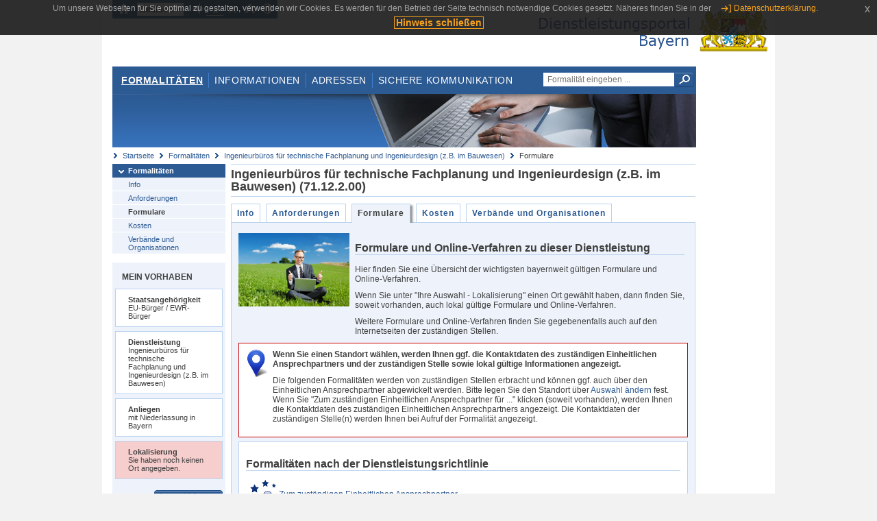

--- FILE ---
content_type: text/html;charset=UTF-8
request_url: https://www.eap.bayern.de/formalitaeten/dienstleistung/20221614131/formulare?anliegen=1333254171&dienstleistung=20221614131&nationalitaet=8111031172
body_size: 9106
content:
<!DOCTYPE html>
<html lang="de">
    <head>
    <meta http-equiv="Content-Type" content="text/html; charset=UTF-8" />
    
    
        
        <title>Formalitäten - Ingenieurbüros für technische Fachplanung und Ingenieurdesign (z.B. im Bauwesen) - Formulare - Dienstleistungsportal Bayern</title>
        
        
    
    
    <meta name="description" content="Im Dienstleistungsportal Bayern können sich Dienstleister über die erforderlichen Formalitäten und Verfahren sowie über die hierfür zuständigen Behörden informieren." />
    
    
        <meta name="author" content="Bayerisches Staatsministerium der Finanzen und für Heimat" />
        <meta name="publisher" content="Bayerisches Staatsministerium der Finanzen und für Heimat" />
    
    
    
    
        <meta name="robots" content="index">
        <meta name="robots" content="follow">
    
    
    <link rel="shortcut icon" type="image/x-icon" href="/favicon.ico" />
    
    <link href="/css/style.common.css?v=5" rel="stylesheet" type="text/css" media="all" />
    <link href="/css/style.structure.css?v=5" rel="stylesheet" type="text/css" media="screen" />
    <link href="/css/style_print.css" rel="stylesheet" type="text/css" media="print" />
    <link href="/js/jquery-ui/jquery-ui.min.css?v=1.13.2" rel="stylesheet" type="text/css" media="screen" />
    <link href="/js/jquery-ui/jquery-ui-customization.css?v=1" rel="stylesheet" type="text/css" media="screen" />
    
    
        <!--[if lte IE 7]><link rel="stylesheet" type="text/css" media="screen" href="/css/style.ie7.css" ></link><![endif]-->
        <!--[if lte IE 8]><link rel="stylesheet" type="text/css" media="screen,projection" href="/css/style.ie8.css" ></link><![endif]-->
    
    <link href="/css/style.moz.css" rel="stylesheet" type="text/css" media="all" />
    
    <link href="/js/cookiePopup/css/jquery-eu-cookie-law-popup.css" type="text/css" rel="stylesheet" />
    
    <link id="fontsize" href="/css/style.fontsize.css" rel="stylesheet" type="text/css" media="all" />
    <link id="contrast" href="/css/style.color.css?v=5" rel="stylesheet" type="text/css" media="all" />
    
    
</head>
    <body>
        <div id="page">

            
            
                <div id="header">
                    <div id="sprungmarken">
                        <h5 class="hide" >Sprungmarken</h5>
                        <ul>
                            <li><a class="hide" href="#content" >Zum Inhalt</a></li>
                            <li><a class="hide" href="#service_navigation" >Zur Servicenavigation</a></li>
                            <li><a class="hide" href="#main_navigation" >Zur Hauptnavigation</a></li>
                            <li><a class="hide" href="#breadcrumb" >Zu 'Ihrem Standort'</a></li>
                            <li><a class="hide" href="#navigation" >Zur Navigation innerhalb dieses Bereichs</a></li>
                        </ul>
                    </div>
                    
                    
        <div id="service_navigation">
            <h5 class="hide" >Servicenavigation</h5>
            <ul>
                <li>
                    <a href="/?anliegen=1333254171&amp;dienstleistung=20221614131&amp;nationalitaet=8111031172" title="Startseite">
                        <img src="/img/icons/icon-home.png" alt="Startseite" />
                    </a>
                </li>
                <li>
                    
<!--                     <c:if test="${not empty breadcrumbs}"> -->
<!--                         <dlrwww:rewrite page="${breadcrumbs[fn:length(breadcrumbs) - 1].path}" var="currentPage" /> -->
<!--                     </c:if> -->
                    <form name="changeLanguage" action="#" method="post">
                        <div>
                            <select name="locale" onchange="document.changeLanguage.submit();" size="1">
                                <option value="de" selected="selected">Deutsch</option>
                                <option value="en">English</option>
                                <option value="cs">&#269;e&scaron;tina</option>
                            </select>
                            
                            <input type="hidden" name="sprachwahl" value="true">
                            <noscript>
                              <input type="submit" value="Sprache auswählen" />
                            </noscript>
                        </div>
                    </form>
                </li>
        
                <li>
                    <a accesskey="L" href="https://app.readspeaker.com/cgi-bin/rsent?customerid=6759&amp;amp;lang=de_de&amp;amp;voice=de_hans&amp;amp;readid=&lt;readid&gt;&amp;amp;url=&lt;url&gt;&amp;readid=content&amp;url=http%3A%2F%2Fwww.eap.bayern.de%2Fformalitaeten%2Fdienstleistung%2F20221614131%2Fformulare%3Fanliegen%3D1333254171%26dienstleistung%3D20221614131%26nationalitaet%3D8111031172" onclick="readpage(this.href, 'readspeaker_player'); return false;" title="Seite vorlesen">
                        <img src="/img/icons/icon-read.png" alt="Seite vorlesen" />
                    </a>
                </li>
                
                <!-- Einstellen der Schriftgröße per Click-Event mit Javascript -->
                <li id="fontSizeNormal" class="fontSizeSwitch noBorder currentFontSize">
                    <a href="" data-path="/css/style.fontsize.css" title="Normale Textgröße verwenden">
                        <img src="/img/icons/icon-normal-fontsize.png" alt="Normale Textgröße verwenden" />
                    </a>
                </li>
                <li id="fontSizeLarge" class="fontSizeSwitch noBorder">
                    <a href="" data-path="/css/style.fontsize_large.css" title="Große Textgröße verwenden">
                        <img src="/img/icons/icon-large-fontsize.png" alt="Große Textgröße verwenden" />
                    </a>
                </li>
                <li id="fontSizeHuge" class="fontSizeSwitch">
                    <a href="" data-path="/css/style.fontsize_huge.css" title="Sehr große Textgröße verwenden">
                        <img src="/img/icons/icon-huge-fontsize.png" alt="Sehr große Textgröße verwenden" />
                    </a>
                </li>
                
                <!-- Umschalten des Kontrasts per Click-Event mit Javascript  -->
                <li id="contrastSwitch" class="noBorder">
                    <a href="" data-path="/" title="Kontrastwechsel">
                        <img src="/img/icons/icon-contrast.png" alt="Kontrastwechsel" />
                    </a>
                </li>
            </ul>
        </div>
    
                    
                    <div id="logo">
                        <h1 class="hide" >Dienstleistungsportal Bayern</h1>
                        <a href="/?anliegen=1333254171&amp;dienstleistung=20221614131&amp;nationalitaet=8111031172">
                            <img src="/img/logos/logo_dienstleistungsportal.jpg" alt="Großes Staatswappen des Freistaats Bayern und Schriftzug - Link zur Startseite" />
                        </a>
                    </div>
                    
                    <!-- keyvisual start -->
                    <div id="keyvisual">
                        <!-- main_navigation start -->
                        <div id="main_navigation">
                            <ul>
                                <li>
                                    <a class="active"
                                            href="/formalitaeten?anliegen=1333254171&amp;dienstleistung=20221614131&amp;nationalitaet=8111031172" >Formalitäten</a>
                                </li>
                                <li>
                                    <a href="/informationen?anliegen=1333254171&amp;dienstleistung=20221614131&amp;nationalitaet=8111031172" >Informationen</a>
                                </li>
                                <li>
                                    <a href="/adressen?anliegen=1333254171&amp;dienstleistung=20221614131&amp;nationalitaet=8111031172" >Adressen</a>
                                </li>
                                <li class="noBorder">
                                    <a href="/sichere-kommunikation.htm?anliegen=1333254171&amp;dienstleistung=20221614131&amp;nationalitaet=8111031172">Sichere Kommunikation</a>
                                </li>
                            </ul>
                        </div>
                        <!-- main_navigation end -->
                        
                        <!-- quicksearch start -->
                        <div id="quicksearch">
                            <form action="/formalitaeten/formalitaeten-suche?anliegen=1333254171&amp;dienstleistung=20221614131&amp;nationalitaet=8111031172" method="post" class="form">
                                <label for="searchform_text" class="hide" >Suche</label>
                                <input type="text" class="quicksearch" id="searchform_text" name="muster" placeholder="Formalität eingeben ..." value="" />
                                <button type="submit" class="submit" title="Suche starten">
                                    <img src="/img/icons/icon-search.png" alt="Suche starten">
                                    <span class="hide" >Suche starten</span>
                                </button>
                            </form>
                        </div>
                        <!-- quicksearch end -->
                        
                        
        <img src="/img/banner/top-formalitaeten.jpg" alt="">
    
                    </div>
                    <!-- keyvisual end -->
                </div>
            
            
            
            
            
        <div id="breadcrumb">
            <ul>
                <li><a href="/" title="Startseite" >Startseite</a></li>
                <li>
                    
                        <a href="/formalitaeten?anliegen=1333254171&amp;dienstleistung=20221614131&amp;nationalitaet=8111031172" title="Formalitäten" >Formalitäten</a>
                    
                    
                </li>
                <li>
                    
                        <a href="/formalitaeten/dienstleistung/20221614131?anliegen=1333254171&amp;dienstleistung=20221614131&amp;nationalitaet=8111031172" title="Ingenieurbüros für technische Fachplanung und Ingenieurdesign (z.B. im Bauwesen)" >Ingenieurbüros für technische Fachplanung und Ingenieurdesign (z.B. im Bauwesen)</a>
                    
                    
                </li>
                <li>
                    
                    
                        Formulare
                    
                </li>
            </ul>
        </div>
    
            
            
            
            
        <div id="navigation">
            <ul>
                <li>
                    <a href="/formalitaeten?anliegen=1333254171&amp;dienstleistung=20221614131&amp;nationalitaet=8111031172" class="act" title="Formalitäten" >Formalitäten</a>
                    <ul>
                        <li>
                            <a href="/formalitaeten/dienstleistung/20221614131/beschreibung?anliegen=1333254171&amp;dienstleistung=20221614131&amp;nationalitaet=8111031172" title="Info" >Info</a>
                        </li>
                        <li>
                            <a href="/formalitaeten/dienstleistung/20221614131/anforderungen?anliegen=1333254171&amp;dienstleistung=20221614131&amp;nationalitaet=8111031172" title="Anforderungen" >Anforderungen</a>
                        </li>
                        <li>
                            <a href="/formalitaeten/dienstleistung/20221614131/formulare?anliegen=1333254171&amp;dienstleistung=20221614131&amp;nationalitaet=8111031172" class="act" title="Formulare" >Formulare</a>
                        </li>
                        <li>
                            <a href="/formalitaeten/dienstleistung/20221614131/kosten?anliegen=1333254171&amp;dienstleistung=20221614131&amp;nationalitaet=8111031172" title="Kosten" >Kosten</a>
                        </li>
                        <li>
                            <a href="/formalitaeten/dienstleistung/20221614131/verbaende-organisationen?anliegen=1333254171&amp;dienstleistung=20221614131&amp;nationalitaet=8111031172" title="Verbände und Organisationen" >Verbände und Organisationen</a>
                        </li>
                    </ul>
                </li>
            </ul>
            
            
                <!-- navigation marginalbox start -->
                <div class="marginalbox">
                    <h5 >Mein Vorhaben</h5>
                    <div class="whitebox">
                        <p>
                            <strong >Staatsangehörigkeit</strong><br />
                            EU-Bürger / EWR-Bürger
                        </p>
                    </div>
                    <div class="whitebox">
                        <p>
                            <strong >Dienstleistung</strong><br />
                            Ingenieurbüros für technische Fachplanung und Ingenieurdesign (z.B. im Bauwesen)
                        </p>
                    </div>
                    <div class="whitebox">
                        <p>
                            <strong >Anliegen</strong><br />
                            mit Niederlassung in Bayern
                        </p>
                    </div>
                    <div class="whitebox bgRed">
                        <p>
                            <strong >Lokalisierung</strong><br />
                            Sie haben noch keinen Ort angegeben.
                        </p>
                    </div>
                    
                    <div class="buttonbar right">
                        <a class="button" href="/formalitaeten/vorhaben?anliegen=1333254171&amp;dienstleistung=20221614131&amp;nationalitaet=8111031172" >Auswahl ändern</a>
                    </div>
                </div>
                
                <!-- navigation marginalbox end -->
            
            
        </div>
    
            

            
            <div id="content">
                <div id="readspeaker_player" class="rs_preserve rs_skip"></div>
                
                
        
            <div class="col_main no_marginal">
                <h2 >Ingenieurbüros für technische Fachplanung und Ingenieurdesign (z.B. im Bauwesen) (71.12.2.00)</h2>
                <div class="tabbox">
                    <ul>
                        <li>
                            <a href="/formalitaeten/dienstleistung/20221614131/beschreibung?anliegen=1333254171&amp;dienstleistung=20221614131&amp;nationalitaet=8111031172" title="Info" >Info</a>
                        </li>
                        <li>
                            <a href="/formalitaeten/dienstleistung/20221614131/anforderungen?anliegen=1333254171&amp;dienstleistung=20221614131&amp;nationalitaet=8111031172" title="Anforderungen" >Anforderungen</a>
                        </li>
                        <li class="act">
                            <a href="/formalitaeten/dienstleistung/20221614131/formulare?anliegen=1333254171&amp;dienstleistung=20221614131&amp;nationalitaet=8111031172" title="Formulare" >Formulare</a>
                        </li>
                        <li>
                            <a href="/formalitaeten/dienstleistung/20221614131/kosten?anliegen=1333254171&amp;dienstleistung=20221614131&amp;nationalitaet=8111031172" title="Kosten" >Kosten</a>
                        </li>
                        <li>
                            <a href="/formalitaeten/dienstleistung/20221614131/verbaende-organisationen?anliegen=1333254171&amp;dienstleistung=20221614131&amp;nationalitaet=8111031172" title="Verbände und Organisationen" >Verbände und Organisationen</a>
                        </li>
                    </ul>
                </div>
                <div class="contentbox">
                    <div class="bluebox noMargin clearfix">
                        <div class="col_float">
                            <img src="/img/logos/logo_formulare.jpg" width="162" style="margin-right: 8px" alt="Dienstleistung - Formulare und Online-Verfahren" />
                        </div>
                        <div class="col_float_wide">
                            <h3 >Formulare und Online-Verfahren zu dieser Dienstleistung</h3>
                            <p>Hier finden Sie eine Übersicht der wichtigsten bayernweit gültigen Formulare und Online-Verfahren.</p><p>Wenn Sie unter "Ihre Auswahl - Lokalisierung" einen Ort gewählt haben, dann finden Sie, soweit vorhanden, auch lokal gültige Formulare und Online-Verfahren.</p><p>Weitere Formulare und Online-Verfahren finden Sie gegebenenfalls auch auf den Internetseiten der zuständigen Stellen.</p>
                        </div>
                        <div class="col_clear"></div>
                        
        <div class="whitebox redBorder">
            <div class="lokalisierungHinweis">
                <p class="title" >Wenn Sie einen Standort wählen, werden Ihnen ggf. die Kontaktdaten des zuständigen Einheitlichen Ansprechpartners und der zuständigen Stelle sowie lokal gültige Informationen angezeigt.</p>
                <p >Die folgenden Formalitäten werden von zuständigen Stellen erbracht und können ggf. auch über den Einheitlichen Ansprechpartner abgewickelt werden. Bitte legen Sie den Standort über <a href="/formalitaeten/vorhaben?anliegen=1333254171&dienstleistung=20221614131&nationalitaet=8111031172">Auswahl ändern</a> fest. Wenn Sie "Zum zuständigen Einheitlichen Ansprechpartner für ..." klicken (soweit vorhanden), werden Ihnen die Kontaktdaten des zuständigen Einheitlichen Ansprechpartners angezeigt. Die Kontaktdaten der zuständigen Stelle(n) werden Ihnen bei Aufruf der Formalität angezeigt.</p>
            </div>
        </div>
    
            
                        
                            
        
    
                        
            
                        
                        
                            <div class="contentbox dlr">
                                <div class="padding">
                                    <div>
                                        <h3 >Formalitäten nach der Dienstleistungsrichtlinie</h3>
                                        <p>
                                            <a href="/formalitaeten/einheitlicher-ansprechpartner?anliegen=1333254171&amp;dienstleistung=20221614131&amp;nationalitaet=8111031172">
                                                <img src="/img/logos/logo_ea_transparent.png" alt="" />
                                                
                                                
                                                    Zum zuständigen Einheitlichen Ansprechpartner
                                                
                                            </a>
                                        </p>
        
                                        
                                        
                                            
                                                <ul class="listing bullet">
                                                    <li class="bullet">
                                                        <h4>
                                                            <a href="/formalitaeten/leistungsbeschreibung/0888626567?anliegen=1333254171&amp;dienstleistung=20221614131&amp;nationalitaet=8111031172"
                                                                title="Einheitlicher Ansprechpartner" >Einheitlicher Ansprechpartner</a>
                                                        </h4>
                                                        <ul class="listing">
                                                            
                                                            <li class="online" title="Online-Verfahren, bayernweit">
                                                                <a title="Der Einheitliche Ansprechpartner informiert über die notwendigen Formalitäten und nimmt auf Wunsch des Dienstleisters die Funktion eines Verfahrensmittlers wahr." href="https://www.eap.bayern.de/informationen/einheitlicher-ansprechpartner" target="_blank" >Einheitlicher Ansprechpartner - Dienstleistungsportal Bayern</a>
                                                                
                                                            </li>
                                                            
                                                        </ul>
                                                    </li>
                                                    
                                                </ul>
                                            
                                                <ul class="listing bullet">
                                                    <li class="bullet">
                                                        <h4>
                                                            <a href="/formalitaeten/leistungsbeschreibung/721200957458?anliegen=1333254171&amp;dienstleistung=20221614131&amp;nationalitaet=8111031172"
                                                                title="Liste der Beratenden Ingenieure; Beantragung der Eintragung" >Liste der Beratenden Ingenieure; Beantragung der Eintragung</a>
                                                        </h4>
                                                        <ul class="listing">
                                                            <li class="offline" title="Formular, bayernweit">
                                                                <a href="https://www.bayika.de/bayika-wAssets/docs/formulare/mitgliedschaft/0_02_BI_Antrag.pdf" target="_blank" >Antrag auf Eintragung in die Liste der im Bauwesen tätigen Beratenden Ingenieure (Pflichtmitgliedschaft)</a>
                                                                
                                                            </li>
                                                            
                                                            
                                                        </ul>
                                                    </li>
                                                    
                                                </ul>
                                            
                                                <ul class="listing bullet">
                                                    <li class="bullet">
                                                        <h4>
                                                            <a href="/formalitaeten/leistungsbeschreibung/771534288458?anliegen=1333254171&amp;dienstleistung=20221614131&amp;nationalitaet=8111031172"
                                                                title="Gesellschaftsverzeichnis für Beratende Ingenieure; Beantragung der Eintragung" >Gesellschaftsverzeichnis für Beratende Ingenieure; Beantragung der Eintragung</a>
                                                        </h4>
                                                        <ul class="listing">
                                                            <li class="offline" title="Formular, bayernweit">
                                                                <a href="https://www.bayika.de/bayika-wAssets/docs/formulare/gesetzliche-listen/1_61_GES_Antrag.pdf" target="_blank" >Antrag auf Eintragung in das Gesellschafterverzeichnis für Beratende Ingenieure</a>
                                                                
                                                            </li>
                                                            
                                                            
                                                        </ul>
                                                    </li>
                                                    
                                                </ul>
                                            
                                                <ul class="listing bullet">
                                                    <li class="bullet">
                                                        <h4>
                                                            <a href="/formalitaeten/leistungsbeschreibung/805089842458?anliegen=1333254171&amp;dienstleistung=20221614131&amp;nationalitaet=8111031172"
                                                                title="Liste der bauvorlageberechtigten Ingenieure; Beantragung der Eintragung" >Liste der bauvorlageberechtigten Ingenieure; Beantragung der Eintragung</a>
                                                        </h4>
                                                        <ul class="listing">
                                                            <li class="offline" title="Formular, bayernweit">
                                                                <a href="https://bayika.de/bayika-wAssets/docs/formulare/gesetzliche-listen/1_01_BVB_Antrag.pdf" target="_blank" >Antrag auf Eintragung in die Liste der bauvorlageberechtigten Ingenieure nach Art. 61 Abs. 2, 5 BayBO</a>
                                                                
                                                            </li>
                                                            
                                                            
                                                        </ul>
                                                    </li>
                                                    
                                                </ul>
                                            
                                                <ul class="listing bullet">
                                                    
                                                    <li>
                                                        <h4 >Technische Unterstützung im Zusammenhang mit kerntechnischen Anlagen in bestimmten Ländern; Beantragung einer Genehmigung</h4>
                                                        <p >Diese Leistungsbeschreibung wird aktuell überarbeitet.</p>
                                                    </li>
                                                </ul>
                                            
                                        
                                        
                                            
                                                <ul class="listing bullet">
                                                    <li class="bullet">
                                                        <h4>
                                                            <a href="/formalitaeten/leistungsbeschreibung/5777574439?anliegen=1333254171&amp;dienstleistung=20221614131&amp;nationalitaet=8111031172" title="Gewerbeanzeige; Gewerbeanmeldung" >Gewerbeanzeige; Gewerbeanmeldung</a>
                                                        </h4>
                                                        <div class="padding">
                                                            <ul class="listing">
                                                                <li class="offline" title="Formular, bayernweit">
                                                                    <a title="Sie können dieses Formular zur An-, Ab oder Ummeldung eines Gewerbes nutzen. Ein Online-Ausfüllassistent unterstützt Sie beim Ausfüllen. Wenn Sie alle Angaben erfasst haben, wird das ausgefüllte Formular im PDF-Format bereitgestellt." href="https://formularserver.bayern.de/intelliform/forms/rzsued/rzsued/rzsued/gewan/gewerbemeldung-druck/index" target="_blank" >Gewerbeanzeige mit Ausfüllassistent</a>
                                                                </li>
                                                                <li class="offline" title="Formular, bayernweit">
                                                                    <a href="https://www.stmwi.bayern.de/fileadmin/user_upload/stmwi/publikationen/pdf/Gewerbeanmeldung.pdf" target="_blank" >Gewerbeanmeldung nach § 14 GewO oder § 55c GewO</a>
                                                                </li>
                                                                
                                                                
                                                            </ul>
                                                        </div>
                                                    </li>
                                                    
                                                </ul>
                                            
                                                <ul class="listing bullet">
                                                    <li class="bullet">
                                                        <h4>
                                                            <a href="/formalitaeten/leistungsbeschreibung/845312016459?anliegen=1333254171&amp;dienstleistung=20221614131&amp;nationalitaet=8111031172" title="Ingenieur/-in; Beantragung der Erlaubnis zum Führen der Berufsbezeichnung" >Ingenieur/-in; Beantragung der Erlaubnis zum Führen der Berufsbezeichnung</a>
                                                        </h4>
                                                        <div class="padding">
                                                            <ul class="listing">
                                                                <li class="offline" title="Formular, bayernweit">
                                                                    <a title="&lt;p&gt;Ingenieurinnen und Ingenieure der Fachrichtungen &lt;strong&gt;Bauingenieurwesen, Gebäude und&lt;/strong&gt; &lt;strong&gt;Versorgungstechnik oder Vermessungswesen&lt;/strong&gt; können die Genehmigung zum Führen der Berufsbezeichnung bei der Bayerischen Ingenieurekammer-Bau beantragen.&lt;/p&gt;" href="https://www.bayika.de/bayika-wAssets/docs/formulare/berufsanerkennung/BA_Antrag.pdf" target="_blank" >Antrag auf Genehmigung zum Führen der Berufsbezeichnung „Ingenieurin“ / „Ingenieur“ - Fachrichtungen Bauingenieurwesen, Gebäude und Versorgungstechnik oder Vermessungswesen (Empfänger: Bayerische Ingenieurekammer-Bau)</a>
                                                                </li>
                                                                <li class="online" title="Online-Verfahren, bayernweit">
                                                                    <a title="&lt;p&gt;Ingenieurinnen und Ingenieure, die &lt;strong&gt;nicht &lt;/strong&gt;den Fachrichtungen &lt;strong&gt;Bauingenieurwesen, Gebäude und Versorgungstechnik oder Vermessungswesen &lt;/strong&gt;zuzurechnen sind, können die Genehmigung zum Führen der Berufsbezeichnung bei der Regierung von Schwaben online beantragen.&lt;/p&gt;" href="https://formularserver-bp.bayern.de/intelliform/forms/bayernportal/bayernportal/Ministerien/stmwi/anerkennung_ingenieur/index?caller=[base64]" target="_blank" >Antrag auf Genehmigung zum Führen der Berufsbezeichnung &quot;Ingenieurin oder Ingenieur&quot; (Empfänger: Regierung von Schwaben)</a>
                                                                </li>
                                                                
                                                            </ul>
                                                        </div>
                                                    </li>
                                                    
                                                </ul>
                                            
                                                <ul class="listing bullet">
                                                    <li class="bullet">
                                                        <h4>
                                                            <a href="/formalitaeten/leistungsbeschreibung/207756490459?anliegen=1333254171&amp;dienstleistung=20221614131&amp;nationalitaet=8111031172" title="Erd- und Grundbau; Beantragung der Anerkennung als Prüfsachverständige/-r" >Erd- und Grundbau; Beantragung der Anerkennung als Prüfsachverständige/-r</a>
                                                        </h4>
                                                        <div class="padding">
                                                            <ul class="listing">
                                                                <li class="offline" title="Formular, bayernweit">
                                                                    <a title="https://www.bayika.de/bayika-wAssets/docs/formulare/gesetzliche-listen/1_48_VSBE_Antrag.pdf" href="https://www.bayika.de/bayika-wAssets/docs/formulare/gesetzliche-listen/1_48_VSBE_Antrag.pdf" target="_blank" >Antrag für die Anerkennung als Prüfsachverständiger für den Erd- und Grundbau</a>
                                                                </li>
                                                                
                                                                
                                                            </ul>
                                                        </div>
                                                    </li>
                                                    
                                                </ul>
                                            
                                                <ul class="listing bullet">
                                                    <li class="bullet">
                                                        <h4>
                                                            <a href="/formalitaeten/leistungsbeschreibung/888978727458?anliegen=1333254171&amp;dienstleistung=20221614131&amp;nationalitaet=8111031172" title="Sicherheitstechnische Anlagen und Einrichtungen; Beantragung der Anerkennung als Prüfsachverständige/-r" >Sicherheitstechnische Anlagen und Einrichtungen; Beantragung der Anerkennung als Prüfsachverständige/-r</a>
                                                        </h4>
                                                        <div class="padding">
                                                            <ul class="listing">
                                                                <li class="offline" title="Formular, bayernweit">
                                                                    <a href="https://www.bayika.de/bayika-wAssets/docs/formulare/gesetzliche-listen/1_46_VSBS_Antrag.pdf" target="_blank" >Antrag für die Anerkennung als Prüfsachverständiger für sicherheitstechnische Anlagen und Einrichtungen</a>
                                                                </li>
                                                                
                                                                
                                                            </ul>
                                                        </div>
                                                    </li>
                                                    
                                                </ul>
                                            
                                                <ul class="listing bullet">
                                                    <li class="bullet">
                                                        <h4>
                                                            <a href="/formalitaeten/leistungsbeschreibung/905756504458?anliegen=1333254171&amp;dienstleistung=20221614131&amp;nationalitaet=8111031172" title="Standsicherheit; Beantragung der Anerkennung als Prüfingenieur/-in" >Standsicherheit; Beantragung der Anerkennung als Prüfingenieur/-in</a>
                                                        </h4>
                                                        <div class="padding">
                                                            <ul class="listing">
                                                                <li class="offline" title="Formular, bayernweit">
                                                                    <a title="Dieser Assistent unterstützt Sie bei der Erstellung eines formlosen Schreibens, wenn die zuständige Stelle kein Antragsformular zur Verfügung stellt." href="https://formularserver.bayern.de/intelliform/forms/rzsued/stmfh/stmfh/bayernportal/formloseSchreibenmitUnterschrift/index" target="_blank" >Formloser Antrag (mit Unterschrift)</a>
                                                                </li>
                                                                
                                                                
                                                            </ul>
                                                        </div>
                                                    </li>
                                                    
                                                </ul>
                                            
                                                <ul class="listing bullet">
                                                    <li class="bullet">
                                                        <h4>
                                                            <a href="/formalitaeten/leistungsbeschreibung/174200936459?anliegen=1333254171&amp;dienstleistung=20221614131&amp;nationalitaet=8111031172" title="Standsicherheit; Beantragung der Anerkennung als Prüfsachverständige/-r" >Standsicherheit; Beantragung der Anerkennung als Prüfsachverständige/-r</a>
                                                        </h4>
                                                        <div class="padding">
                                                            <ul class="listing">
                                                                <li class="offline" title="Formular, bayernweit">
                                                                    <a href="https://www.bayika.de/bayika-wAssets/docs/formulare/gesetzliche-listen/1_42_VSB_Antrag.pdf" target="_blank" >Antrag für die Anerkennung als Prüfsachverständiger für Standsicherheit</a>
                                                                </li>
                                                                
                                                                
                                                            </ul>
                                                        </div>
                                                    </li>
                                                    
                                                </ul>
                                            
                                                <ul class="listing bullet">
                                                    <li class="bullet">
                                                        <h4>
                                                            <a href="/formalitaeten/leistungsbeschreibung/922534281458?anliegen=1333254171&amp;dienstleistung=20221614131&amp;nationalitaet=8111031172" title="Bauprodukte; Beantragung der Anerkennung als Prüf-, Überwachungs- und Zertifizierungsstelle" >Bauprodukte; Beantragung der Anerkennung als Prüf-, Überwachungs- und Zertifizierungsstelle</a>
                                                        </h4>
                                                        <div class="padding">
                                                            <ul class="listing">
                                                                <li class="offline" title="Formular, bayernweit">
                                                                    <a title="(siehe unter &quot;Antragsstellung&quot;)" href="https://www.dibt.de/de/wir-bieten/anerkennungnotifizierung-von-drittstellen/puez-stellen" target="_blank" >Listen der Antragsunterlagen</a>
                                                                </li>
                                                                
                                                                
                                                            </ul>
                                                        </div>
                                                    </li>
                                                    
                                                </ul>
                                            
                                                <ul class="listing bullet">
                                                    <li class="bullet">
                                                        <h4>
                                                            <a href="/formalitaeten/leistungsbeschreibung/962534001464?anliegen=1333254171&amp;dienstleistung=20221614131&amp;nationalitaet=8111031172" title="Liste der Sachverständigen; Beantragung der Eintragung durch Energiesachverständige" >Liste der Sachverständigen; Beantragung der Eintragung durch Energiesachverständige</a>
                                                        </h4>
                                                        <div class="padding">
                                                            <ul class="listing">
                                                                <li class="offline" title="Formular, bayernweit">
                                                                    <a href="https://byak.ris-portal.de/web/online-antraege/detail/-/antrag/detail/antrag-auf-zulassung-als-verantwortlicher-sachverstandiger-nach-3-aven-1" target="_blank" >Antrag auf Zulassung als verantwortlicher Sachverständiger nach § 3 AVEn (für Architekten)</a>
                                                                </li>
                                                                <li class="offline" title="Formular, bayernweit">
                                                                    <a href="https://bayika.de/bayika-wAssets/docs/formulare/gesetzliche-listen/1_53_SVEW_Projektliste.pdf" target="_blank" >Projektliste zum Antrag auf Zulassung als verantwortlicher Sachverständiger nach § 3 AVEn (für Architekten)</a>
                                                                </li>
                                                                <li class="offline" title="Formular, bayernweit">
                                                                    <a href="https://www.bayika.de/bayika-wAssets/docs/formulare/gesetzliche-listen/1_52_SVEW_Antrag.pdf" target="_blank" >Antrag auf Eintragung in die Liste der Sachverständigen nach § 3 Abs. 1 AVEn (für Ingenieure)</a>
                                                                </li>
                                                                <li class="offline" title="Formular, bayernweit">
                                                                    <a href="https://www.bayika.de/bayika-wAssets/docs/formulare/gesetzliche-listen/1_53_SVEW_Projektliste.pdf" target="_blank" >Anlage zum Antrag auf Eintragung in die Liste der Sachverständigen nach § 3 Abs. 1 AVEn - Projektliste (für Ingenieure)</a>
                                                                </li>
                                                                
                                                                
                                                            </ul>
                                                        </div>
                                                    </li>
                                                    
                                                </ul>
                                            
                                        
                                    </div>
                                    
                                </div>
                            </div>
                        
                            <div class="contentbox">
                                <div class="padding">
                                    <div>
                                        <h3 >Betriebsstättenbezogene Formalitäten</h3>
                                        
        
                                        
                                        
                                            
                                                <ul class="listing bullet">
                                                    <li class="bullet">
                                                        <h4>
                                                            <a href="/formalitaeten/leistungsbeschreibung/73998082413?anliegen=1333254171&amp;dienstleistung=20221614131&amp;nationalitaet=8111031172"
                                                                title="Immissionsschutz; Beantragung einer Genehmigung für die Errichtung und den Betrieb einer Anlage" >Immissionsschutz; Beantragung einer Genehmigung für die Errichtung und den Betrieb einer Anlage</a>
                                                        </h4>
                                                        <ul class="listing">
                                                            <li class="offline" title="Formular, bayernweit">
                                                                <a href="https://formularserver.bayern.de/intelliform/forms/stmi+regierungen/rof/b5/55.1/rof_55.1-036/index" target="_blank" >Antrag nach dem Bundes-Immissionsschutzgesetz auf Neugenehmigung, Änderungsgenehmigung, Vorbescheid, Teilgenehmigung oder Zulassung des vorzeitigen Beginns</a>
                                                                
                                                            </li>
                                                            <li class="offline" title="Formular, bayernweit">
                                                                <a href="https://formularserver.bayern.de/intelliform/forms/stmi+regierungen/rof/b5/55.1/rof_55.1-037/index" target="_blank" >Änderungsanzeige nach § 15 BImSchG</a>
                                                                
                                                            </li>
                                                            
                                                            
                                                        </ul>
                                                    </li>
                                                    
                                                </ul>
                                            
                                        
                                        
                                            
                                        
                                    </div>
                                    
                                </div>
                            </div>
                        
                            <div class="contentbox">
                                <div class="padding">
                                    <div>
                                        <h3 >Formalitäten bei der Beschäftigung von Arbeitnehmern</h3>
                                        
        
                                        
                                        
                                            
                                                <ul class="listing bullet">
                                                    <li class="bullet">
                                                        <h4>
                                                            <a href="/formalitaeten/leistungsbeschreibung/835200859460?anliegen=1333254171&amp;dienstleistung=20221614131&amp;nationalitaet=8111031172"
                                                                title="Betriebsnummer; Beantragung" >Betriebsnummer; Beantragung</a>
                                                        </h4>
                                                        <ul class="listing">
                                                            
                                                            <li class="online" title="Online-Verfahren, bayernweit">
                                                                <a title="Betriebsnummern sind gemäß der gesetzlichen Verpflichtung elektronisch zu beantragen. Mit diesem Online-Antrag kann Ihnen rund um die Uhr und ohne Wartezeit in einer Vielzahl von Sachverhalten die Betriebsnummer direkt online automatisiert vergeben und angezeigt werden." href="https://www.arbeitsagentur.de/link/ozg3-009" target="_blank" >Online-Antrag auf Erteilung einer Betriebsnummer</a>
                                                                
                                                            </li>
                                                            
                                                        </ul>
                                                    </li>
                                                    
                                                </ul>
                                            
                                                <ul class="listing bullet">
                                                    <li class="bullet">
                                                        <h4>
                                                            <a href="/formalitaeten/leistungsbeschreibung/868756413460?anliegen=1333254171&amp;dienstleistung=20221614131&amp;nationalitaet=8111031172"
                                                                title="Gesetzliche Unfallversicherung; Anmeldung eines Unternehmens" >Gesetzliche Unfallversicherung; Anmeldung eines Unternehmens</a>
                                                        </h4>
                                                        <ul class="listing">
                                                            
                                                            <li class="online" title="Online-Verfahren, bayernweit">
                                                                <a title="Über das Serviceportal der Unfallversicherung können Sie Meldungen und Anträge online einreichen." href="https://serviceportal-uv.dguv.de/mapping/leistung?leistung=OZG-10" target="_blank" >Unternehmen, selbstständige oder freiberufliche Tätigkeit zur gesetzlichen Unfallversicherung online anmelden</a>
                                                                
                                                            </li>
                                                            
                                                        </ul>
                                                    </li>
                                                    
                                                </ul>
                                            
                                                <ul class="listing bullet">
                                                    <li class="bullet">
                                                        <h4>
                                                            <a href="/formalitaeten/leistungsbeschreibung/851978636460?anliegen=1333254171&amp;dienstleistung=20221614131&amp;nationalitaet=8111031172"
                                                                title="Sozialversicherung; Anmeldung eines Arbeitnehmers" >Sozialversicherung; Anmeldung eines Arbeitnehmers</a>
                                                        </h4>
                                                        <ul class="listing">
                                                            
                                                            <li class="online" title="Online-Verfahren, bayernweit">
                                                                <a title="Auf dem SV-Meldeportal können Sie Sozialversicherungsmeldungen jeglicher Art abgeben. Verwalten Sie auch die Daten Ihrer Firma und Mitarbeitenden sowie deren Stammdaten online." href="https://app.sv-meldeportal.de" target="_blank" >SV-Meldeportal</a>
                                                                
                                                            </li>
                                                            
                                                        </ul>
                                                    </li>
                                                    
                                                </ul>
                                            
                                                <ul class="listing bullet">
                                                    <li class="bullet">
                                                        <h4>
                                                            <a href="/formalitaeten/leistungsbeschreibung/885534190460?anliegen=1333254171&amp;dienstleistung=20221614131&amp;nationalitaet=8111031172"
                                                                title="Lohnsteuer; Anmeldung durch den Arbeitgeber" >Lohnsteuer; Anmeldung durch den Arbeitgeber</a>
                                                        </h4>
                                                        <ul class="listing">
                                                            
                                                            <li class="online" title="Online-Verfahren, bayernweit">
                                                                <a title="&lt;p&gt;ELSTER - Ihr Online Finanzamt bündelt die Online-Dienstleistungen der Finanzverwaltung. Hier können Sie Steuererklärungen und Steueranmeldungen über das Internet erstellen und abgeben.&lt;/p&gt;" href="https://www.elster.de" target="_blank" >ELSTER - Ihr Online-Finanzamt</a>
                                                                
                                                            </li>
                                                            
                                                        </ul>
                                                    </li>
                                                    
                                                </ul>
                                            
                                                <ul class="listing bullet">
                                                    <li class="bullet">
                                                        <h4>
                                                            <a href="/formalitaeten/leistungsbeschreibung/874755671476?anliegen=1333254171&amp;dienstleistung=20221614131&amp;nationalitaet=8111031172"
                                                                title="Entsendung von Arbeitnehmern nach Deutschland; Anmeldung und sonstige Pflichten" >Entsendung von Arbeitnehmern nach Deutschland; Anmeldung und sonstige Pflichten</a>
                                                        </h4>
                                                        <ul class="listing">
                                                            
                                                            <li class="online" title="Online-Verfahren, bayernweit">
                                                                <a title="&lt;p&gt;Über das Meldeportal-Mindestlohn der Zollverwaltung sollen Arbeitgeber oder Entleiher die Anmeldungen ihrer nach Deutschland entsandten bzw. überlassenen Arbeitnehmer/innen online übermitteln. Es ist eine einmalige Registrierung zur Erstellung eines Benutzerkontos erforderlich.&lt;/p&gt;" href="https://www.meldeportal-mindestlohn.de/Meldeportal/form/display.do?%24context=659AD87776C5A91805DE" target="_blank" >Meldeportal-Mindestlohn - Anmeldungen von Arbeitnehmer/innen online</a>
                                                                
                                                            </li>
                                                            <li class="online" title="Online-Verfahren, bayernweit">
                                                                <a title="&lt;p&gt;Kraftverkehrsunternehmer können über das Portal für Straßenverkehr-Entsendemeldungen Entsendemeldungen für den/die Mitgliedstaat(en), in den/die Ihre Fahrer entsandt werden und Dokumente an die Behörden der Mitgliedstaaten, in die ihre Fahrer entsandt wurden, wenn diese Behörden dies anfordern, übermitteln.&lt;/p&gt;" href="https://www.postingdeclaration.eu/landing" target="_blank" >Straßenverkehr – Entsendemeldung</a>
                                                                
                                                            </li>
                                                            
                                                        </ul>
                                                    </li>
                                                    
                                                </ul>
                                            
                                                <ul class="listing bullet">
                                                    <li class="bullet">
                                                        <h4>
                                                            <a href="/formalitaeten/leistungsbeschreibung/902311967460?anliegen=1333254171&amp;dienstleistung=20221614131&amp;nationalitaet=8111031172"
                                                                title="Ausgleichsabgabe; Bezahlung" >Ausgleichsabgabe; Bezahlung</a>
                                                        </h4>
                                                        <ul class="listing">
                                                            <li class="offline" title="Formular, bayernweit">
                                                                <a href="https://www.iw-elan.de/de/bestellservice/Formularvoransicht/index.html" target="_blank" >Formulare zur Ausgleichsabgabe nach § 163 Abs. 2 Sozialgesetzbuch IX</a>
                                                                
                                                            </li>
                                                            <li class="online" title="Online-Verfahren, bayernweit">
                                                                <a title="&lt;p&gt;Sie können über IW-Elan die Ausgleichs­ab­gabe berechnen und die Anzeige nach § 163 Abs. 2 SGB IX online übermitteln.&lt;/p&gt;" href="https://www.iw-elan.de/de/" target="_blank" >IW-Elan - Ausgleichsabgabe und Schwerbehindertenanzeige</a>
                                                                
                                                            </li>
                                                            
                                                        </ul>
                                                    </li>
                                                    
                                                </ul>
                                            
                                        
                                        
                                            
                                        
                                    </div>
                                    
                                </div>
                            </div>
                        
                            <div class="contentbox">
                                <div class="padding">
                                    <div>
                                        <h3 >Steuerrechtliche Formalitäten</h3>
                                        
        
                                        
                                        
                                            
                                                <ul class="listing bullet">
                                                    <li class="bullet">
                                                        <h4>
                                                            <a href="/formalitaeten/leistungsbeschreibung/147312002460?anliegen=1333254171&amp;dienstleistung=20221614131&amp;nationalitaet=8111031172"
                                                                title="Unternehmen oder selbstständige Tätigkeit; Anmeldung zur Steuer" >Unternehmen oder selbstständige Tätigkeit; Anmeldung zur Steuer</a>
                                                        </h4>
                                                        <ul class="listing">
                                                            <li class="offline" title="Formular, bayernweit">
                                                                <a href="https://www.formulare-bfinv.de/ffw/catalog/openForm.do?path=catalog%3A%2F%2FSteuerformulare%2Fsteuerfrag%2F034259&amp;setCurrentFolder=true" target="_blank" >Fragebogen zur steuerlichen Erfassung / Gründung eines Vereins oder einer anderen Körperschaft des privaten Rechts i. S. des § 1 Abs. 1 Nr. 4 und 5 Körperschaftsteuergesetz (KStG) oder Aufnahme einer wirtschaftlichen/unternehmerischen Tätigkeit (FsEVER)</a>
                                                                
                                                            </li>
                                                            <li class="offline" title="Formular, bayernweit">
                                                                <a href="https://www.elster.de" target="_blank" >Steuerliche Anmeldung online über „ELSTER“ vornehmen</a>
                                                                
                                                            </li>
                                                            <li class="offline" title="Formular, bayernweit">
                                                                <a href="https://www.formulare-bfinv.de/" target="_blank" >Fragebogen zur steuerlichen Erfassung herunterladen</a>
                                                                
                                                            </li>
                                                            <li class="online" title="Online-Verfahren, bayernweit">
                                                                <a title="&lt;p&gt;ELSTER - Ihr Online Finanzamt bündelt die Online-Dienstleistungen der Finanzverwaltung. Hier können Sie Steuererklärungen und Steueranmeldungen über das Internet erstellen und abgeben.&lt;/p&gt;" href="https://www.elster.de" target="_blank" >ELSTER - Ihr Online-Finanzamt</a>
                                                                
                                                            </li>
                                                            
                                                        </ul>
                                                    </li>
                                                    
                                                </ul>
                                            
                                        
                                        
                                            
                                        
                                    </div>
                                    
                                </div>
                            </div>
                        
                            <div class="contentbox">
                                <div class="padding">
                                    <div>
                                        <h3 >Persönliche Formalitäten</h3>
                                        
        
                                        
                                        
                                            
                                                <ul class="listing bullet">
                                                    <li class="bullet">
                                                        <h4>
                                                            <a href="/formalitaeten/leistungsbeschreibung/8444082781?anliegen=1333254171&amp;dienstleistung=20221614131&amp;nationalitaet=8111031172"
                                                                title="Wohnsitz; Anmeldung" >Wohnsitz; Anmeldung</a>
                                                        </h4>
                                                        <ul class="listing">
                                                            <li class="offline" title="Formular, bayernweit">
                                                                <a href="https://formularserver.bayern.de/intelliform/forms/stmi+regierungen/StMI/StMI/Wohnungsgeberbest%c3%a4tigung/index" target="_blank" >Wohnungsgeberbestätigung zur Vorlage bei der Meldebehörde (Dateiformat: pdf)</a>
                                                                
                                                            </li>
                                                            
                                                            
                                                        </ul>
                                                    </li>
                                                    
                                                </ul>
                                            
                                        
                                        
                                            
                                        
                                    </div>
                                    
                                </div>
                            </div>
                        
                    </div>
                </div>
            
                <h5 id="legende-heading" class="collapsed">
                    <a href="javascript:switchLegende(true);" >Legende</a>
                </h5>
                <div id="legende" class="contentbox">
                    <div class="padding">
                        <ul class="listing">
                            <li class="online" >Online-Verfahren, bayernweit</li>
                            <li class="online_loc" >Online-Verfahren, lokal begrenzt</li>
                            <li class="offline" >Formular, bayernweit</li>
                            <li class="offline_loc" >Formular, lokal begrenzt</li>
                        </ul>
                    </div>
                </div>
            </div>
            
        
                
                
                    
        <div class="topLink col_clear">
            <p><a href="#page" class="gotoTop" title="Zum Seitenanfang" >Zum Seitenanfang</a></p>
        </div>
    
                
            </div>
            
            
            
            
        <div id="footer">
            <hr class="hide" />
            <h5 class="hide" >Fußzeile</h5>
            <ul>
                <li class="first">
                    <a href="/impressum.htm?anliegen=1333254171&amp;dienstleistung=20221614131&amp;nationalitaet=8111031172" >Impressum</a>
                </li>
                <li>
                    <a href="/datenschutz.htm?anliegen=1333254171&amp;dienstleistung=20221614131&amp;nationalitaet=8111031172" >Datenschutzerklärung</a>
                </li>
                <li>
                    <a href="/kontakt.htm?anliegen=1333254171&amp;dienstleistung=20221614131&amp;nationalitaet=8111031172" >Kontakt</a>
                </li>
                <li>
                    <a class="last" target="_blank" href="https://www.bayernportal.de" >BayernPortal</a>
                </li>
            </ul>
        </div>
    
        </div>
        
        
        
        <script src="/js/jquery-3.7.1.min.js"></script>
        <script src="/js/jquery-ui/jquery-ui.min.js"></script>
    
        <script src="/js/cookiePopup/js/jquery-eu-cookie-law-popup.js" type="text/javascript"></script>
    
        <script type="text/javascript" src="/js/dlr.js?v=2"></script>
        
        <script type="text/javascript">
            prepareCookiePopup("Um unsere Webseiten f\u00FCr Sie optimal zu gestalten, verwenden wir Cookies. Es werden f\u00FCr den Betrieb der Seite technisch notwendige Cookies gesetzt. N\u00E4heres finden Sie in der <a class=\"eupopup-button eupopup-button_2\" href=\"\/datenschutz.htm\">Datenschutzerkl\u00E4rung.<\/a>", "Hinweis schlie\u00DFen");
        </script>
        
        <script src="/js/jquery.dienstleistungsportal.js?v=7"></script>
        <script src="/js/jquery.legende.js?v=1"></script>
        
        <script>
            $(document).ready(
                    function() {
                        initStandortAutocomplete("\/");
                        bindSchriftformHinweisDialog(
                                "Weiter zum Formular",
                                "Abbrechen");
                    });
        </script>
        
        <!--*/ Für HTML5-CSS3-Version von ReadSpeaker */-->
        <script src="/readspeaker/ReadSpeaker.js?pids=embhl"></script>
        
        
        <script src="/js/jquery.legende.js"></script>
    
    
    </body>
</html>